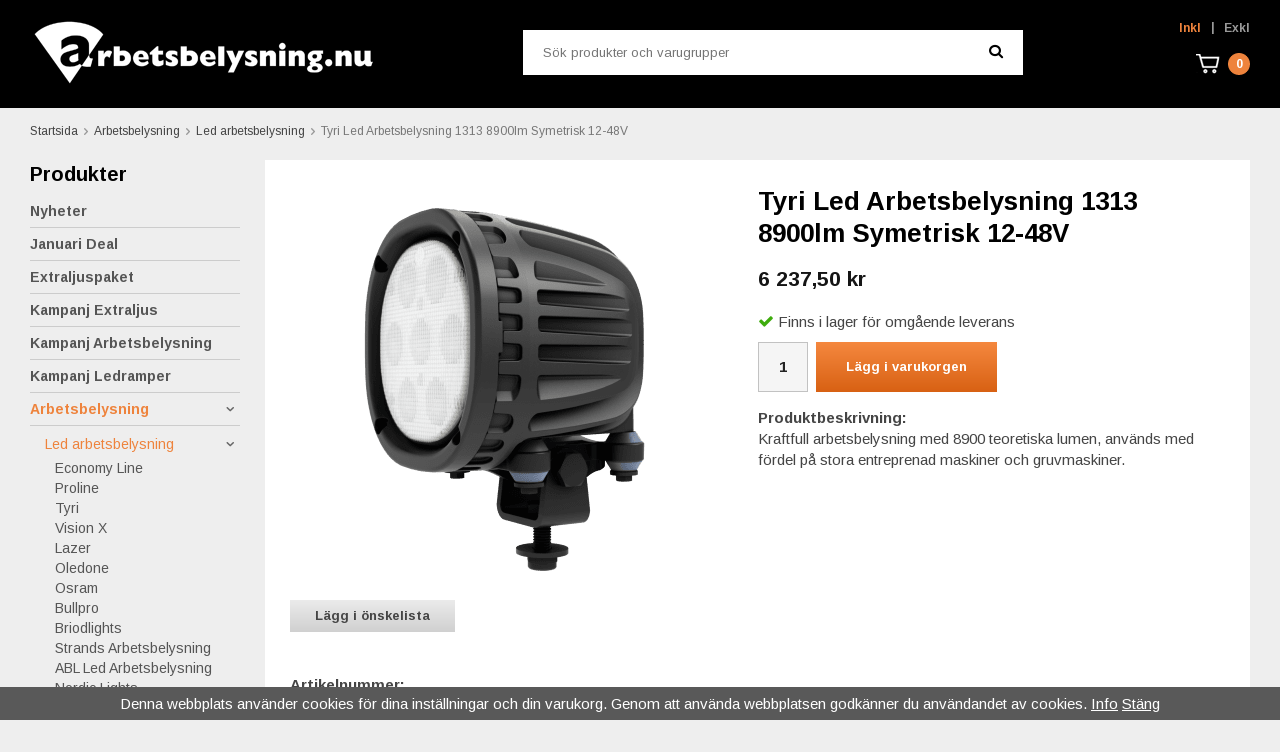

--- FILE ---
content_type: text/html; charset=UTF-8
request_url: https://www.arbetsbelysning.nu/arbetsbelysning/led-arbetsbelysning/tyri-led-arbetsbelysning-1313-8900lm-symetrisk-12-48v/
body_size: 14905
content:
<!doctype html><html lang="sv" class=""><head><meta charset="utf-8"><title>Tyri Led Arbetsbelysning 1313 8900lm Symetrisk 12-48V</title><meta name="description" content="Kraftfull arbetsbelysning med 8900 teoretiska lumen, används med fördel på stora entreprenad maskiner och gruvmaskiner."><meta name="keywords" content=""><meta name="robots" content="index, follow"><meta name="viewport" content="width=device-width, initial-scale=1"><!-- WIKINGGRUPPEN 10.3.1 --><link rel="shortcut icon" href="/favicon.png"><style>body{margin:0}*,*:before,*:after{-moz-box-sizing:border-box;-webkit-box-sizing:border-box;box-sizing:border-box}.wgr-icon{visibility:hidden}html{font-family:sans-serif;font-size:15px;line-height:1.45;color:#454545;-webkit-font-smoothing:antialiased}body{background-color:#eee}h1,h2,h3,h4,h5,h6{margin-top:0;margin-bottom:10px;color:#000;font-weight:700}h3,h4,h5,h6{font-weight:700}h1{font-size:26px;line-height:1.25}h2{font-size:20px}h3{font-size:16px}h4{font-size:16px}h5{font-size:14px}h6{font-size:12px}p{margin:0 0 10px}b,strong,th{font-weight:700}th,td{text-align:left}img{max-width:100%;height:auto;vertical-align:middle}a{color:#ee833c;text-decoration:none}a:hover{color:#b1500f}input,textarea{padding:8px 10px;border:1px solid #c2c2c2;border-radius:2px;color:#222;line-height:1.25;background-clip:padding-box}input:focus,textarea:focus{border-color:#b2b2b2;outline:none}select{padding:2px 3px;font-size:13px}input[type="checkbox"],input[type="radio"]{width:auto;height:auto;margin:0;padding:0;border:none;line-height:normal;cursor:pointer}input[type="radio"],input[type="checkbox"]{display:none;display:inline-block\9}input[type="radio"]+label,input[type="checkbox"]+label{cursor:pointer}input[type="radio"]+label:before,input[type="checkbox"]+label:before{display:inline-block;display:none\9;width:12px;height:12px;margin-right:4px;margin-top:3px;border:1px solid #a9a9a9;border-radius:2px;background:#f9f9f9;background:linear-gradient(#f9f9f9,#e9e9e9);vertical-align:top;content:''}input[type="radio"]+label:before{border-radius:50%}input[type="radio"]:checked+label:before{background:#f9f9f9 url(//wgrremote.se/img/mixed/checkbox-radio-2.png) center no-repeat;background-size:6px}input[type="checkbox"]:checked+label:before{background:#f9f9f9 url(//wgrremote.se/img/mixed/checkbox-box-2.png) center no-repeat;background-size:8px}input[type="radio"]:disabled+label:before,input[type="checkbox"]:disabled+label:before{background:#bbb;cursor:default}hr{display:block;height:1px;margin:15px 0;padding:0;border:0;border-top:1px solid #cfcfcf}.grid{margin-left:-20px}.grid:before,.grid:after{content:"";display:table}.grid:after{clear:both}.grid-item{display:inline-block;padding-left:20px;margin-bottom:20px;vertical-align:top}.grid--middle .grid-item{vertical-align:middle}.grid-item-1-1{width:100%}.grid-item-1-2{width:50%}.grid-item-1-3{width:33.33%}.grid-item-2-3{width:66.66%}.grid-item-1-4{width:25%}.grid-item-1-6{width:16.66%}.l-holder{position:relative;clear:both;max-width:1220px;margin:15px auto}.l-constrained{position:relative;max-width:1220px;margin-left:auto;margin-right:auto}.l-header-holder{position:relative;background:#000}.l-header{position:relative;padding-top:15px;padding-bottom:15px;color:#fff;-moz-transition:all .12s ease-in;-webkit-transition:all .12s ease-in;-o-transition:all .12s ease-in;transition:all .12s ease-in}.l-header a{color:#fff}.l-header__left{float:left}.l-header__right{position:relative;float:right;padding-top:5px;text-align:right}.l-header__middle{overflow:hidden;padding-top:15px;padding-left:10px;padding-right:10px;text-align:center}.l-header__middle__inner{display:inline-block;width:100%;max-width:500px;text-align:left}.l-header__right__top{margin-bottom:15px;font-size:12px;font-weight:700}.l-header__right ul{margin:0;padding:0;list-style:none}.l-header__right li{display:inline-block;margin-left:20px}.is-menubar-sticky{position:fixed;top:0;left:0;right:0;width:100%;z-index:10;margin-left:auto;margin-right:auto}.is-menubar-sticky .l-header{padding-top:2px;padding-bottom:2px}.is-menubar-sticky .l-header__middle{padding-top:12px}.is-menubar-sticky .l-header__right__top{margin-bottom:5px}.is-menubar-sticky .site-search__input,.is-menubar-sticky .site-search__btn{height:35px}.is-menubar-sticky .site-logo img{max-height:60px}.l-main{overflow:hidden;margin-bottom:15px}.l-inner,.l-product{padding:25px;background:#fff}.view-home .l-inner,.view-category .l-inner,.view-search .l-inner,.view-campaigns .l-inner,.view-product .l-inner{padding:0;background:none}.l-sidebar,.l-sidebar-primary{width:210px}.l-sidebar-primary{margin-right:25px;float:left}.l-sidebar{margin-left:25px;float:right}.l-product{overflow:hidden}.l-product-col-1,.l-product-col-3{width:45%;float:left}.l-product-col-2{float:right;width:50%}.l-product-col-3{clear:left}.media{margin-bottom:15px}.media,.media-body{overflow:hidden}.media-img{margin-right:15px;float:left}.media-img img{display:block}.table{width:100%;border-collapse:collapse;border-spacing:0}.table td,.table th{padding:0}.default-table{width:100%}.default-table>thead>tr{border-bottom:1px solid #e2e2e2}.default-table>thead th{padding:8px}.default-table>tbody td{padding:8px}.label-wrapper{padding-left:20px}.label-wrapper>label{position:relative}.label-wrapper>label:before{position:absolute;margin-left:-20px}.nav,.nav-block,.nav-float{margin:0;padding-left:0;list-style-type:none}.nav>li,.nav>li>a{display:inline-block}.nav-float>li{float:left}.nav-block>li>a{display:block}.nav-tick li{margin-right:10px}.nav-tick{margin-bottom:10px}.block-list{margin:0;padding-left:0;list-style-type:none}.list-info dd{margin:0 0 15px}.neutral-btn{padding:0;border-style:none;background-color:transparent;outline:none;-webkit-appearance:none;-moz-appearance:none;appearance:none;-webkit-user-select:none;-moz-user-select:none;-ms-user-select:none;user-select:none}.breadcrumbs{margin-bottom:20px;font-size:12px}.breadcrumbs>li{color:#777}.breadcrumbs a{color:#444}.breadcrumbs .wgr-icon{margin-left:2px;margin-right:2px;color:#999}.sort-section{margin-bottom:15px}.sort-section>li{margin-right:4px}.highlight-bar{margin-top:20px;margin-bottom:15px;padding:7px 10px;background-color:#fff}.startpage-bar{margin-top:20px;margin-bottom:15px;color:#000;font-size:20px;font-weight:700}.input-highlight{margin-top:20px;margin-bottom:15px;background-color:#000;color:#fff}.input-highlight:focus{border-color:#dcdcdc}.site-logo{display:inline-block;max-width:100%}.site-logo img{max-height:80px;-moz-transition:all .12s ease-in;-webkit-transition:all .12s ease-in;-o-transition:all .12s ease-in;transition:all .12s ease-in}.l-header__right .vat-selector{color:#999}.l-header__right .vat-selector span{position:relative;top:-1px;display:inline-block;margin-left:10px;margin-right:5px}.l-header__right .vat-selector input[type="radio"]+label:before{display:none}.l-header__right .vat-selector input[type="radio"]:checked+label{color:#ee833c}.l-header__right .vat-selector label:hover{color:#fff}.l-header__right .vat-selector input[type="radio"]:checked+label:hover{color:#ffad58}.vat-selector label{margin-left:4px}.site-nav{float:left}.site-nav>li>a{display:block;padding:0 16px;box-shadow:1px 0 0 #dcdcdc;border-right:1px solid #fff;color:#ee833c;font-weight:700;line-height:44px;white-space:nowrap}.site-nav>li>a:hover{text-decoration:none;opacity:.8}.site-nav__home .wgr-icon{position:relative;top:-2px;font-size:16px;vertical-align:middle}.lang-changer select{vertical-align:middle}.lang-changer__flag{margin-right:5px}.site-search{margin:0;border-style:none;border-radius:0;overflow:hidden;background:#fff}.site-search>.input-table__item{position:relative}.site-search__input,.site-search__btn{height:45px;padding-left:20px;vertical-align:top}.site-search__btn:focus{opacity:.6}.site-search__input{overflow:hidden;border-style:none;background-color:transparent;font-size:13px;outline:none;text-overflow:ellipsis;white-space:nowrap;-webkit-appearance:none;-moz-appearance:none;appearance:none}.site-search__input::-ms-clear{display:none}.site-search__btn{padding-right:20px;border-top-left-radius:0;border-bottom-left-radius:0;color:#000;font-size:15px}.module{margin-bottom:35px}.module__heading{margin:0;margin-bottom:6px;color:#000;font-size:20px;font-weight:700}.listmenu{margin:0;padding-left:10px;list-style-type:none}.listmenu a{position:relative;display:block;color:#555;font-size:14px}.listmenu a:hover{color:#000}.listmenu .selected,.listmenu .selected:hover{color:#ee833c}.listmenu-0{padding-left:0}.listmenu-0:last-child{margin-bottom:-1px}.listmenu-0>li>a{padding-top:6px;padding-bottom:6px;padding-left:0;padding-right:17px;border-bottom:solid 1px #ccc;font-weight:700}.listmenu-1{padding-top:4px;padding-bottom:4px;padding-left:15px;border-bottom:solid 1px #ccc}.listmenu-1>li>a{padding-top:4px;padding-bottom:4px}li .listmenu{display:none}.is-listmenu-opened>.listmenu{display:block}.menu-node{position:absolute;top:0;right:0;bottom:0;margin:auto;width:16px;height:13px;font-size:13px;color:#666}.btn{position:relative;display:inline-block;padding:8px 25px;border-style:none;border-radius:0;background-color:#dcdcdc;background-image:linear-gradient(to bottom,#ebebeb,#d0d0d0);color:#454545;font-size:13px;font-weight:700;line-height:1.25;cursor:pointer;outline-style:none;-webkit-user-select:none;-moz-user-select:none;-ms-user-select:none;user-select:none;-webkit-tap-highlight-color:rgba(0,0,0,0)}.btn:hover,.btn:focus{text-decoration:none;background:#ccc;color:#222}.btn:active{box-shadow:inset 0 3px 5px rgba(0,0,0,.125)}.btn--large{padding:12px 45px;font-size:18px}.btn--block{display:block;text-align:center}.btn--primary{background-color:#e6762b;background-image:linear-gradient(to bottom,#f5883f,#d86113);color:#fff}.btn--primary:hover,.btn--primary:focus{background:#d86113;color:#fff}.price{font-weight:700;color:#151515}.price-discount{color:#b21f17}.price-original{font-size:13px;text-decoration:line-through}.price-klarna{font-size:13px}.grid-gallery,.list-gallery,.row-gallery{margin:0;padding-left:0;list-style-type:none}.grid-gallery{margin-left:-2%}.grid-gallery>li{display:inline-block;*display:inline;width:31.33%;margin-left:2%;margin-bottom:2%;padding:15px 15px 25px;border:1px solid transparent;background:#fff;text-align:center;vertical-align:top;cursor:pointer;zoom:1}.grid-gallery>li:hover{border-color:#ccc;box-shadow:1px 1px 3px rgba(0,0,0,.2)}.view-checkout .grid-gallery>li{width:18%}.view-search .grid-gallery>li{width:31.33%}.l-autocomplete .grid-gallery>li{width:23%}.grid-gallery--categories.grid-gallery>li{width:23%}.list-gallery>li{margin-bottom:15px}.list-gallery>li:last-child{margin-bottom:0}.row-gallery>li{margin-bottom:15px;border:1px solid #e9e9e9;cursor:pointer}.product-item{position:relative}.product-item__img{position:relative;margin-bottom:7px;padding-bottom:100%;text-align:center}.product-item__img img{position:absolute;top:0;bottom:0;left:0;right:0;margin:auto;max-height:100%}.product-item__heading{height:39px;overflow:hidden;margin-bottom:7px;color:#454545;font-size:15px;font-weight:400;line-height:1.3}.product-item .price{font-size:20px}.product-item__buttons{margin-top:7px}.product-item-row{overflow:hidden;padding:15px}.product-item-row__img{float:left;width:80px;margin-right:15px;text-align:center}.product-item-row__img img{max-height:80px}.product-item-row__footer{float:right;text-align:right;margin-left:15px}.product-item-row__body{overflow:hidden}.product-item-row__price{margin-bottom:10px}.dropdown{display:none}.topcart{position:relative;z-index:2;display:inline-block}.topcart__body{display:inline-block;cursor:pointer}.topcart__link{display:inline-block;margin-left:22px;color:#fff;font-weight:700}.topcart__count{display:inline-block;height:22px;width:22px;border-radius:50%;background:#ee833c;color:#fff;font-size:12px;font-weight:700;text-align:center;line-height:22px}.topcart__subtotal{font-weight:700}.topcart__cart-icon{margin-right:8px}.topcart__alt-cart-icon{display:none}.topcart__arrow{margin-right:4px;margin-left:4px}.topcart__alt-arrow{display:none}.popcart{display:none}.product-title{margin-bottom:15px}.product-carousel{margin-bottom:15px;overflow:hidden;position:relative}.product-carousel,.product-carousel__item{max-height:400px}.product-carousel__item{text-align:center;position:relative}.product-carousel__link{display:block;height:0;width:100%;cursor:pointer;cursor:-webkit-zoom-in;cursor:-moz-zoom-in;cursor:zoom-in}.product-carousel__img{position:absolute;top:0;left:0;right:0;bottom:0;margin:auto;max-height:100%;width:auto;object-fit:contain}.product-thumbs{margin-bottom:15px;font-size:0}.product-thumbs img{max-height:50px;margin-top:5px;margin-right:5px;cursor:pointer}.product-option-spacing{padding-right:10px;padding-bottom:7px}.product-cart-button-wrapper{margin-bottom:15px}.product-cart-button-wrapper .btn--primary{height:50px;padding:0 30px;line-height:50px}.product-cart-button-wrapper .btn--primary:active{box-shadow:inset 0 5px 8px rgba(0,0,0,.125)}.product-quantity{width:50px;height:50px;padding-top:10px;padding-bottom:10px;margin-right:8px;border-radius:0;background:#f5f5f5;font-weight:700;text-align:center}.product-custom-fields{margin-left:5px;margin-top:10px}.product-price-field{margin-bottom:15px}.product-price-field .price{font-size:21px}.product-stock{margin-bottom:10px}.product-stock-item{display:none}.active-product-stock-item{display:block}.product-stock-item__text{vertical-align:middle}.product-stock-item .wgr-icon{vertical-align:middle;font-size:16px}.in-stock .wgr-icon{color:#3eac0d}.on-order .wgr-icon{color:#eba709}.soon-out-of-stock .wgr-icon{color:#114b85}.out-of-stock>.wgr-icon{color:#d4463d}.product-part-payment-klarna,.product-part-payment-hbank{margin-bottom:10px}.rss-logo .wgr-icon{font-size:14px;vertical-align:middle}.rss-logo a{color:#333}.rss-logo a:hover{color:#db6b27;text-decoration:none}.spinner-container{position:relative;z-index:9;color:#222}.spinner-container--small{height:25px}.spinner-container--large{height:100px}.spinner-container--pno{position:absolute;top:50%;right:14px}.spinner-container--kco{height:300px;color:#0070ba}.video-wrapper{position:relative;padding-bottom:56.25%;padding-top:25px;height:0;margin-bottom:20px}.video-wrapper iframe{position:absolute;top:0;left:0;width:100%;height:100%}.input-form input,.input-form textarea{width:100%}.input-form__row{margin-bottom:8px}.input-form label{display:inline-block;margin-bottom:2px}.max-width-form{max-width:300px}.max-width-form-x2{max-width:400px}.input-group{position:relative;overflow:hidden;vertical-align:middle}.input-group .input-group__item{position:relative;float:left;width:50%}.input-group .input-group__item:first-child{width:48%;margin-right:2%}.input-group-1-4 .input-group__item{width:70%}.input-group-1-4>.input-group__item:first-child{width:28%}.input-table{display:table}.input-table__item{display:table-cell;white-space:nowrap}.input-table--middle .input-table__item{vertical-align:middle}.flexslider{height:0;overflow:hidden;margin-bottom:2%}.flex__item{position:relative;display:none;-webkit-backface-visibility:hidden}.flex__item:first-child{display:block}.flexslider .is-flex-lazyload{visibility:hidden}.is-flex-loading .flex-arrow{visibility:hidden}.is-flex-touch .flex-arrows{display:none}.is-flex-loading .flex-nav{visibility:hidden;opacity:0}.flex-nav{margin-top:15px;margin-bottom:10px;opacity:1;visibility:visible}.view-home .flex-nav{position:absolute;bottom:7px;left:10px;right:0;z-index:2;margin:0;text-align:left}.flex-nav--paging{text-align:center}.flex-nav--paging li{display:inline-block;margin:0 4px}.flex-nav--paging a{display:block;width:9px;height:9px;background:#666;background:rgba(0,0,0,.2);border-radius:100%;cursor:pointer;text-indent:-9999px;-webkit-tap-highlight-color:rgba(0,0,0,0)}.flex-nav--paging .flex-active a{background:#000;background:rgba(0,0,0,.5);cursor:default}.view-home .flex-nav--paging a{width:11px;height:11px;border:2px solid #fff}.view-home .flex-nav--paging .flex-active a{background:#fff}.flex-nav--thumbs{overflow:hidden}.flex-nav--thumbs li{width:9%;float:left}.flex-nav--thumbs img{opacity:.7;cursor:pointer}.flex-nav--thumbs img:hover,.flex-nav--thumbs .flex-active img{opacity:1}.flex-nav--thumbs .flex-active{cursor:default}.flex__item{background:#fff}.flex-item__left,.flex-item__right{position:relative;display:inline-block;vertical-align:middle}.flex-item__left{width:60%}.flex-item__right{width:40%;padding:10px 40px}.flex-caption h2{margin-bottom:3px;color:#151515;font-size:30px;font-weight:700;line-height:1.1}.flex-caption p{font-size:15px;color:#454545}.flex-price{color:#b21f17;font-size:50px;font-weight:700}.flex-btn .btn{padding:12px 32px}.flex-caption__bottom__left{float:left;max-width:49%}.flex-caption__bottom__right{float:right;max-width:49%;text-align:right}.startpage-carousel .flex__item .flex-caption img{position:static;width:auto}.is-hidden{display:none!important}.is-lazyload,.is-lazyloading{visibility:hidden;opacity:0}.is-lazyloaded{visibility:visible;opacity:1;transition:opacity .3s}.clearfix:before,.clearfix:after{content:"";display:table}.clearfix:after{clear:both}.clearfix{*zoom:1}.clear{clear:both}.flush{margin:0!important}.wipe{padding:0!important}.right{float:right!important}.left{float:left!important}.float-none{float:none!important}.text-left{text-align:left!important}.text-center{text-align:center!important}.text-right{text-align:right!important}.align-top{vertical-align:top!important}.align-middle{vertical-align:middle!important}.align-bottom{vertical-align:bottom!important}.go:after{content:"\00A0" "\00BB"!important}.stretched{width:100%!important}.center-block{display:block;margin-left:auto;margin-right:auto}.muted{color:#999}.brand{color:#ee833c}.l-mobile-header,.l-mobile-nav,.sort-select,.checkout-cart-row-small,.l-autocomplete-mobile-form,.is-mobile-cart-modal{display:none}.l-menubar{max-width:1120px!important}@media all and (max-width:830px){.grid-item-1-4{width:50%}.grid-item-1-6{width:31.33%}}@media all and (max-width:480px){.grid{margin-left:0}.grid-item{padding-left:0}.grid-item-1-2,.grid-item-1-3,.grid-item-2-3,.grid-item-1-4{width:100%}.grid-item-1-6{width:50%}}@media all and (max-width:1250px){.l-holder,.l-constrained,.l-autocomplete{margin-left:15px;margin-right:15px;width:auto}.l-sidebar,.l-sidebar-primary{width:190px}.l-sidebar{margin-left:15px}.l-sidebar-primary{margin-right:15px}}@media all and (max-width:960px){.l-sidebar{display:none}}@media all and (max-width:830px){.l-inner,.view-home .l-inner,.view-checkout .l-inner{margin-left:0;margin-right:0}.l-menubar-wrapper,.l-menubar{display:none}.l-menubar{margin-left:0;margin-right:0}.l-sidebar-primary{display:none}.l-content,.view-checkout .l-content{margin-top:15px;margin-left:15px;margin-right:15px}.l-inner,.l-product{padding:15px}.l-holder{margin:0;margin-top:65px;box-shadow:none;border-radius:0}.l-mobile-header,.l-autocomplete-mobile-form{height:65px}.l-mobile-header{position:fixed;overflow:hidden;top:0;left:0;z-index:1000;display:block;width:100%;background:#000}.view-checkout .l-mobile-header,.l-mobile-header.zoomed{position:absolute}.l-header,.l-mobile-nav{display:none}}@media screen and (orientation:landscape){.l-mobile-header{position:absolute}}@media all and (max-width:480px){.l-holder{margin-top:50px}.breadcrumbs{margin-bottom:12px}.l-inner,.l-product{padding:10px}.l-mobile-header,.l-autocomplete-mobile-form{height:50px}.l-mobile-nav{top:50px}}@media all and (max-width:600px){.l-product-col-1,.l-product-col-2,.l-product-col-3{width:auto;padding-right:0;float:none}}@media all and (max-width:830px){.btn:hover,.btn:focus{opacity:1}.mini-site-logo,.mini-site-logo img{position:absolute;top:0;bottom:0}.mini-site-logo{left:95px;right:95px;margin:auto}.mini-site-logo a{-webkit-tap-highlight-color:rgba(0,0,0,0)}.mini-site-logo img{left:0;right:0;max-width:155px;max-height:100%;margin:auto;padding-top:5px;padding-bottom:5px}.mini-site-logo img:hover,.mini-site-logo img:active{opacity:.8}.is-mobile-cart-modal{position:fixed;top:auto;bottom:0;left:0;right:0;z-index:100;display:none;padding:20px;background-color:#FFF;box-shadow:0 0 10px rgba(0,0,0,.2);-webkit-transform:translate3d(0,100%,0);transform:translate3d(0,100%,0);transition-property:visibility,-webkit-transform;transition-property:visibility,transform;transition-duration:0.2s;transition-delay:0.1s}.is-mobile-cart-modal.is-active{will-change:transform;display:block}.is-mobile-cart-modal.is-opend{-webkit-transform:translate3d(0,0,0);transform:translate3d(0,0,0)}.is-mobile-cart-modal .btn{display:block;padding:10px;margin-top:10px;margin-bottom:10px;float:left;width:47%;text-align:center}.is-mobile-cart-modal .icon-check{margin-right:4px;width:20px;height:20px;display:inline-block;background:#ee833c;border-radius:50%;line-height:20px;color:#fff;font-size:12px;text-align:center;vertical-align:middle}.is-mobile-cart-modal .btn:last-child{float:right}.product-item,.category-item{-webkit-tap-highlight-color:rgba(0,0,0,0)}.product-item__img img,.category-item__img img{transition:opacity 0.2s}.product-item__img img:hover,.product-item__img img:active,.category-item__img img:hover,.category-item__img img:active{opacity:.8}}@media all and (max-width:480px){.mini-site-logo img{max-width:135px}}@media all and (max-width:960px){.grid-gallery>li{padding:10px 10px 15px}.grid-gallery--categories.grid-gallery>li{width:31.33%}.view-home .category-item__heading{bottom:0;left:15px;right:15px}.view-home .category-item__heading .btn{padding-left:10px;padding-right:10px}}@media all and (max-width:600px){.grid-gallery>li,.view-home .grid-gallery>li,.view-checkout .grid-gallery>li,.view-search .grid-gallery>li,.l-autocomplete .grid-gallery>li,.grid-gallery--categories.grid-gallery>li{width:48%}}@media all and (max-width:480px){.grid-gallery>li{padding:5px 5px 10px}.view-home .category-item__heading{left:10px;right:10px}.product-item__buttons .btn{padding-left:16px;padding-right:16px}}@media all and (max-width:480px){.product-carousel,.product-carousel__item{max-height:250px}.product-cart-button-wrapper .btn--primary{display:block;text-align:center;width:100%}}@media all and (max-width:960px){.hide-for-xlarge{display:none!important}}@media all and (max-width:830px){.hide-for-large{display:none!important}}@media all and (max-width:480px){.hide-for-medium{display:none!important}}@media all and (max-width:320px){.hide-for-small{display:none!important}}@media all and (min-width:769px){.hide-on-desktop{display:none}}@media all and (max-width:830px){.hide-on-touch{display:none}}</style><link rel="preload" href="/frontend/view_desktop/css/compiled/compiled.css?v=1208" as="style" onload="this.rel='stylesheet'"><noscript><link rel="stylesheet" href="/frontend/view_desktop/css/compiled/compiled.css?v=1208"></noscript><script>/*! loadCSS: load a CSS file asynchronously. [c]2016 @scottjehl, Filament Group, Inc. Licensed MIT */
!function(a){"use strict";var b=function(b,c,d){function j(a){return e.body?a():void setTimeout(function(){j(a)})}function l(){f.addEventListener&&f.removeEventListener("load",l),f.media=d||"all"}var g,e=a.document,f=e.createElement("link");if(c)g=c;else{var h=(e.body||e.getElementsByTagName("head")[0]).childNodes;g=h[h.length-1]}var i=e.styleSheets;f.rel="stylesheet",f.href=b,f.media="only x",j(function(){g.parentNode.insertBefore(f,c?g:g.nextSibling)});var k=function(a){for(var b=f.href,c=i.length;c--;)if(i[c].href===b)return a();setTimeout(function(){k(a)})};return f.addEventListener&&f.addEventListener("load",l),f.onloadcssdefined=k,k(l),f};"undefined"!=typeof exports?exports.loadCSS=b:a.loadCSS=b}("undefined"!=typeof global?global:this);
function onloadCSS(a,b){function d(){!c&&b&&(c=!0,b.call(a))}var c;a.addEventListener&&a.addEventListener("load",d),a.attachEvent&&a.attachEvent("onload",d),"isApplicationInstalled"in navigator&&"onloadcssdefined"in a&&a.onloadcssdefined(d)}!function(a){if(a.loadCSS){var b=loadCSS.relpreload={};if(b.support=function(){try{return a.document.createElement("link").relList.supports("preload")}catch(a){return!1}},b.poly=function(){for(var b=a.document.getElementsByTagName("link"),c=0;c<b.length;c++){var d=b[c];"preload"===d.rel&&"style"===d.getAttribute("as")&&(a.loadCSS(d.href,d),d.rel=null)}},!b.support()){b.poly();var c=a.setInterval(b.poly,300);a.addEventListener&&a.addEventListener("load",function(){a.clearInterval(c)}),a.attachEvent&&a.attachEvent("onload",function(){a.clearInterval(c)})}}}(this);</script><link rel="canonical" href="https://www.arbetsbelysning.nu/arbetsbelysning/led-arbetsbelysning/tyri-led-arbetsbelysning-1313-8900lm-symetrisk-12-48v/"><script>if (typeof dataLayer == 'undefined') {var dataLayer = [];} dataLayer.push({"ecommerce":{"currencyCode":"SEK","detail":{"products":[{"name":"Tyri Led Arbetsbelysning 1313 8900lm Symetrisk 12-48V","id":"1313-HLD-153","price":6237.5,"category":"arbetsbelysning\/led-arbetsbelysning"}]}}}); dataLayer.push({"event":"fireRemarketing","remarketing_params":{"ecomm_prodid":"1313-HLD-153","ecomm_category":"arbetsbelysning\/led-arbetsbelysning","ecomm_totalvalue":6237.5,"isSaleItem":false,"ecomm_pagetype":"product"}}); (function(w,d,s,l,i){w[l]=w[l]||[];w[l].push({'gtm.start':
new Date().getTime(),event:'gtm.js'});var f=d.getElementsByTagName(s)[0],
j=d.createElement(s),dl=l!='dataLayer'?'&l='+l:'';j.async=true;j.src=
'//www.googletagmanager.com/gtm.js?id='+i+dl;f.parentNode.insertBefore(j,f);
})(window,document,'script','dataLayer','GTM-WXMQDSJ')</script><script async src="https://www.googletagmanager.com/gtag/js?id=UA-35089772-1"></script><script>window.dataLayer = window.dataLayer || [];
function gtag(){dataLayer.push(arguments);}
gtag("js", new Date());
gtag("config", "UA-35089772-1", {"currency":"SEK","anonymize_ip":true});gtag("event", "view_item", {"items":{"id":"1313-HLD-153","name":"Tyri Led Arbetsbelysning 1313 8900lm Symetrisk 12-48V","brand":"","category":"arbetsbelysning\/led-arbetsbelysning","price":6237.5}}); </script><script src="/js/fbc.js?1208"></script><script>!function(f,b,e,v,n,t,s){if(f.fbq)return;n=f.fbq=function(){n.callMethod?
n.callMethod.apply(n,arguments):n.queue.push(arguments)};if(!f._fbq)f._fbq=n;
n.push=n;n.loaded=!0;n.version='2.0';n.queue=[];t=b.createElement(e);t.async=!0;
t.src=v;s=b.getElementsByTagName(e)[0];s.parentNode.insertBefore(t,s)}(window,
document,'script','//connect.facebook.net/en_US/fbevents.js');
const external_id = WGR.fbc.getExternalID();
fbq('init', '2970383703243651', {external_id});
const pageViewEventID = WGR.fbc.getEventID();
fbq('track', 'PageView', {}, {eventID: pageViewEventID});WGR.fbc.trigger('PageView', {}, pageViewEventID);(function(WGR, undefined) {
WGR.facebookPixel = { feedID : 1 };
}( window.WGR = window.WGR || {} ));
const vcEventID = WGR.fbc.getEventID();
fbq('track', 'ViewContent', {"content_ids":["F1C230"],"content_type":"product","value":6237.5,"currency":"SEK"}, {eventID: vcEventID});
WGR.fbc.trigger('ViewContent', {"content_ids":["F1C230"],"content_type":"product","value":6237.5,"currency":"SEK"}, vcEventID);
</script><meta name="google-site-verification" content="pAb9Bi9mSRvmfpzdsc3qP86LBg9u7EutYD1EfkUOVJI" /><meta name="facebook-domain-verification" content="dhmxs11rqg3h0jwcuxved9ecy2gubp" /><meta property="og:title" content="Tyri Led Arbetsbelysning 1313 8900lm Symetrisk 12-48V"/><meta property="og:description" content="Kraftfull arbetsbelysning med 8900 teoretiska lumen, används med fördel på stora entreprenad maskiner och gruvmaskiner."/><meta property="og:type" content="product"/><meta property="og:url" content="https://www.arbetsbelysning.nu/arbetsbelysning/led-arbetsbelysning/tyri-led-arbetsbelysning-1313-8900lm-symetrisk-12-48v/"/><meta property="og:site_name" content="Arbetsbelysning.nu"/><meta property="product:retailer_item_id" content="1313-HLD-153"/><meta property="product:price:amount" content="6237.5" /><meta property="product:price:currency" content="SEK" /><meta property="product:availability" content="instock" /><meta property="og:image" content="https://www.arbetsbelysning.nu/images/zoom/1313led.png"/></head><body class="view-product" itemscope itemtype="http://schema.org/ItemPage"><div id="fb-root"></div><!-- Google Tag Manager (noscript) --><noscript><iframe src="https://www.googletagmanager.com/ns.html?id=GTM-WXMQDSJ"
height="0" width="0" style="display:none;visibility:hidden"></iframe></noscript><!-- End Google Tag Manager (noscript) --><div class="l-mobile-header"><button class="neutral-btn mini-menu" id="js-mobile-menu"><i class="wgr-icon icon-navicon"></i></button><button class="neutral-btn mini-search js-touch-area" id="js-mobile-search"><i class="wgr-icon icon-search"></i></button><div class="mini-site-logo"><a href="/"><img src="/frontend/view_desktop/design/logos/logo_sv.png?v2" class="mini-site-logo" alt="Arbetsbelysning.nu"></a></div><button class="neutral-btn mini-cart js-touch-area" id="js-mobile-cart" onclick="goToURL('/checkout')"><span class="mini-cart-inner" id="js-mobile-cart-inner"><i class="wgr-icon icon-cart"></i></span></button></div><div class="page"><div class="l-header-holder"><div class="l-header l-constrained clearfix"><div class="l-header__left"><a class="site-logo" href="/"><img src="/frontend/view_desktop/design/logos/logo_sv.png?v2" alt="Arbetsbelysning.nu"></a></div><div class="l-header__right"><div class="l-header__right__top"><ul><li><form class="vat-selector" action="#" method="get" onsubmit="return false"><input type="radio" name="vatsetting" value="inkl" id="vatsetting_inkl"
class="js-set-vatsetting" checked><label for="vatsetting_inkl">Inkl</label><span>|</span><input type="radio" name="vatsetting" value="exkl" id="vatsetting_exkl"
class="js-set-vatsetting" ><label for="vatsetting_exkl">Exkl</label></form></li><!-- End .vat-selector --></ul></div><div class="l-header__right__bottom"><div class="topcart" id="js-topcart"><img src="/frontend/view_desktop/design/topcart_cartsymbol.png?v2" class="topcart__cart-icon" alt="Cart"><span class="topcart__count">0</span><div class="topcart__body" id="js-topcart-body"></div></div><div class="popcart" id="js-popcart"></div></div></div><div class="l-header__middle"><div class="l-header__middle__inner"><!-- Search Box --><form method="get" action="/search/" class="site-search input-highlight input-table input-table--middle" itemprop="potentialAction" itemscope itemtype="http://schema.org/SearchAction"><meta itemprop="target" content="https://www.arbetsbelysning.nu/search/?q={q}"/><input type="hidden" name="lang" value="sv"><div class="input-table__item stretched"><input type="search" autocomplete="off" value="" name="q" class="js-autocomplete-input stretched site-search__input" placeholder="Sök produkter och varugrupper" required itemprop="query-input"><div class="is-autocomplete-preloader preloader preloader--small preloader--middle"><div class="preloader__icn"><div class="preloader__cut"><div class="preloader__donut"></div></div></div></div></div><div class="input-table__item"><button type="submit" class="neutral-btn site-search__btn"><i class="wgr-icon icon-search"></i></button></div></form></div></div></div><!-- End .l-header --></div><div class="l-holder clearfix"><div class="l-content clearfix"><ol class="nav breadcrumbs clearfix" itemprop="breadcrumb" itemscope itemtype="http://schema.org/BreadcrumbList"><li itemprop="itemListElement" itemscope itemtype="http://schema.org/ListItem"><meta itemprop="position" content="1"><a href="/" itemprop="item"><span itemprop="name">Startsida</span></a><i class="wgr-icon icon-arrow-right5" style="vertical-align:middle;"></i></li><li itemprop="itemListElement" itemscope itemtype="http://schema.org/ListItem"><meta itemprop="position" content="2"><a href="/arbetsbelysning/" title="Arbetsbelysning" itemprop="item"><span itemprop="name">Arbetsbelysning</span></a><i class="wgr-icon icon-arrow-right5" style="vertical-align:middle;"></i></li><li itemprop="itemListElement" itemscope itemtype="http://schema.org/ListItem"><meta itemprop="position" content="3"><a href="/arbetsbelysning/led-arbetsbelysning/" title="Led arbetsbelysning" itemprop="item"><span itemprop="name">Led arbetsbelysning</span></a><i class="wgr-icon icon-arrow-right5" style="vertical-align:middle;"></i></li><li>Tyri Led Arbetsbelysning 1313 8900lm Symetrisk 12-48V</li></ol><div class="l-sidebar-primary"><!-- Categories --><div class="module"><h5 class="module__heading">Produkter</h5><div class="module__body wipe"><ul class="listmenu listmenu-0"><li><a href="/nyheter/" title="Nyheter">Nyheter</a></li><li><a href="/januari-deal/" title="Januari Deal">Januari Deal</a></li><li><a href="/extraljuspaket/" title="Extraljuspaket">Extraljuspaket</a></li><li><a href="/kampanj-extraljus/" title="Kampanj Extraljus">Kampanj Extraljus</a></li><li><a href="/kampanj-arbetsbelysning/" title="Kampanj Arbetsbelysning">Kampanj Arbetsbelysning</a></li><li><a href="/kampanj-ledramper/" title="Kampanj Ledramper">Kampanj Ledramper</a></li><li class="is-listmenu-opened"><a class="selected" href="/arbetsbelysning/" title="Arbetsbelysning">Arbetsbelysning<i class="menu-node js-menu-node wgr-icon icon-arrow-down5" data-arrows="icon-arrow-down5 icon-arrow-right5"></i></a><ul class="listmenu listmenu-1"><li class="is-listmenu-opened"><a class="selected" href="/arbetsbelysning/led-arbetsbelysning/" title="Led arbetsbelysning">Led arbetsbelysning<i class="menu-node js-menu-node wgr-icon icon-arrow-down5" data-arrows="icon-arrow-down5 icon-arrow-right5"></i></a><ul class="listmenu listmenu-2"><li><a href="/arbetsbelysning/led-arbetsbelysning/economy-line/" title="Economy Line">Economy Line</a></li><li><a href="/arbetsbelysning/led-arbetsbelysning/proline/" title="Proline">Proline</a></li><li><a href="/arbetsbelysning/led-arbetsbelysning/tyri/" title="Tyri">Tyri</a></li><li><a href="/arbetsbelysning/led-arbetsbelysning/vision-x/" title="Vision X">Vision X</a></li><li><a href="/arbetsbelysning/led-arbetsbelysning/lazer/" title="Lazer">Lazer</a></li><li><a href="/arbetsbelysning/led-arbetsbelysning/oledone/" title="Oledone">Oledone</a></li><li><a href="/arbetsbelysning/led-arbetsbelysning/osram/" title="Osram">Osram</a></li><li><a href="/arbetsbelysning/led-arbetsbelysning/bullpro/" title="Bullpro">Bullpro</a></li><li><a href="/arbetsbelysning/led-arbetsbelysning/briodlights/" title="Briodlights">Briodlights</a></li><li><a href="/arbetsbelysning/led-arbetsbelysning/strands-arbetsbelysning/" title="Strands Arbetsbelysning">Strands Arbetsbelysning</a></li><li><a href="/arbetsbelysning/led-arbetsbelysning/abl-led-arbetsbelysning/" title="ABL Led Arbetsbelysning">ABL Led Arbetsbelysning</a></li><li><a href="/arbetsbelysning/led-arbetsbelysning/nordic-lights/" title="Nordic Lights">Nordic Lights</a></li></ul></li><li><a href="/arbetsbelysning/med-varmelins/" title="Med värmelins">Med värmelins</a></li><li><a href="/arbetsbelysning/led-arbetsramper/" title="Led arbetsramper">Led arbetsramper<i class="menu-node js-menu-node wgr-icon icon-arrow-right5" data-arrows="icon-arrow-down5 icon-arrow-right5"></i></a><ul class="listmenu listmenu-2"><li><a href="/arbetsbelysning/led-arbetsramper/economy-line/" title="Economy Line">Economy Line</a></li><li><a href="/arbetsbelysning/led-arbetsramper/vison-x/" title="Vison X">Vison X</a></li><li><a href="/arbetsbelysning/led-arbetsramper/strands-arbetsramper/" title="Strands Arbetsramper">Strands Arbetsramper</a></li></ul></li><li><a href="/arbetsbelysning/tillbehor-arbetsbelysning/" title="Tillbehör arbetsbelysning">Tillbehör arbetsbelysning<i class="menu-node js-menu-node wgr-icon icon-arrow-right5" data-arrows="icon-arrow-down5 icon-arrow-right5"></i></a><ul class="listmenu listmenu-2"><li><a href="/arbetsbelysning/tillbehor-arbetsbelysning/xbb/" title="XBB">XBB</a></li></ul></li></ul></li><li><a href="/huvudstralkastare-plogljus/" title="Huvudstrålkastare - Plogljus">Huvudstrålkastare - Plogljus</a></li><li><a href="/varningsljus/" title="Varningsljus">Varningsljus<i class="menu-node js-menu-node wgr-icon icon-arrow-right5" data-arrows="icon-arrow-down5 icon-arrow-right5"></i></a><ul class="listmenu listmenu-1"><li><a href="/varningsljus/varningsljusramp/" title="Varningsljusramp">Varningsljusramp<i class="menu-node js-menu-node wgr-icon icon-arrow-right5" data-arrows="icon-arrow-down5 icon-arrow-right5"></i></a><ul class="listmenu listmenu-2"><li><a href="/varningsljus/varningsljusramp/varningsljusramp-led/" title="Varningsljusramp Led">Varningsljusramp Led</a></li><li><a href="/varningsljus/varningsljusramp/varningsljusramp-halogen/" title="Varningsljusramp Halogen">Varningsljusramp Halogen<i class="menu-node js-menu-node wgr-icon icon-arrow-right5" data-arrows="icon-arrow-down5 icon-arrow-right5"></i></a><ul class="listmenu listmenu-3"><li><a href="/varningsljus/varningsljusramp/varningsljusramp-halogen/12-volt/" title="12 Volt">12 Volt</a></li><li><a href="/varningsljus/varningsljusramp/varningsljusramp-halogen/24-volt/" title="24 Volt">24 Volt</a></li></ul></li></ul></li><li><a href="/varningsljus/varningsljus/" title="Varningsljus">Varningsljus</a></li></ul></li><li><a href="/extraljus/" title="Extraljus">Extraljus<i class="menu-node js-menu-node wgr-icon icon-arrow-right5" data-arrows="icon-arrow-down5 icon-arrow-right5"></i></a><ul class="listmenu listmenu-1"><li><a href="/extraljus/led-extraljus/" title="Led extraljus">Led extraljus<i class="menu-node js-menu-node wgr-icon icon-arrow-right5" data-arrows="icon-arrow-down5 icon-arrow-right5"></i></a><ul class="listmenu listmenu-2"><li><a href="/extraljus/led-extraljus/briod-lights/" title="Briod Lights">Briod Lights</a></li></ul></li><li><a href="/extraljus/xenon-extraljus/" title="Xenon Extraljus">Xenon Extraljus</a></li><li><a href="/extraljus/led-extraljus-ramp/" title="Led extraljus ramp">Led extraljus ramp<i class="menu-node js-menu-node wgr-icon icon-arrow-right5" data-arrows="icon-arrow-down5 icon-arrow-right5"></i></a><ul class="listmenu listmenu-2"><li><a href="/extraljus/led-extraljus-ramp/lazer/" title="Lazer">Lazer</a></li><li><a href="/extraljus/led-extraljus-ramp/vision-x/" title="Vision X">Vision X</a></li><li><a href="/extraljus/led-extraljus-ramp/osram/" title="Osram">Osram</a></li><li><a href="/extraljus/led-extraljus-ramp/oledone/" title="Oledone">Oledone</a></li><li><a href="/extraljus/led-extraljus-ramp/w-light/" title="W-Light">W-Light</a></li><li><a href="/extraljus/led-extraljus-ramp/x-vision/" title="X-Vision">X-Vision</a></li><li><a href="/extraljus/led-extraljus-ramp/strands/" title="Strands">Strands</a></li></ul></li><li><a href="/extraljus/tillbehor/" title="Tillbehör">Tillbehör<i class="menu-node js-menu-node wgr-icon icon-arrow-right5" data-arrows="icon-arrow-down5 icon-arrow-right5"></i></a><ul class="listmenu listmenu-2"><li><a href="/extraljus/tillbehor/quicklight/" title="Quicklight">Quicklight</a></li></ul></li><li><a href="/extraljus/halogen-extraljus/" title="Halogen extraljus">Halogen extraljus</a></li></ul></li><li><a href="/fordonsanpassade-ledramp-paket/" title="Fordonsanpassade ledramp paket">Fordonsanpassade ledramp paket<i class="menu-node js-menu-node wgr-icon icon-arrow-right5" data-arrows="icon-arrow-down5 icon-arrow-right5"></i></a><ul class="listmenu listmenu-1"><li><a href="/fordonsanpassade-ledramp-paket/scania/" title="Scania">Scania</a></li><li><a href="/fordonsanpassade-ledramp-paket/volvo/" title="Volvo">Volvo</a></li></ul></li><li><a href="/pannlampor/" title="Pannlampor">Pannlampor<i class="menu-node js-menu-node wgr-icon icon-arrow-right5" data-arrows="icon-arrow-down5 icon-arrow-right5"></i></a><ul class="listmenu listmenu-1"><li><a href="/pannlampor/pannlampor-cykellampor/" title="Pannlampor Cykellampor">Pannlampor Cykellampor</a></li><li><a href="/pannlampor/fenix-pannlampor/" title="Fenix pannlampor">Fenix pannlampor</a></li></ul></li><li><a href="/ficklampor/" title="Ficklampor">Ficklampor<i class="menu-node js-menu-node wgr-icon icon-arrow-right5" data-arrows="icon-arrow-down5 icon-arrow-right5"></i></a><ul class="listmenu listmenu-1"><li><a href="/ficklampor/fenix-ficklampor/" title="Fenix ficklampor">Fenix ficklampor</a></li></ul></li><li><a href="/positionsljus/" title="Positionsljus">Positionsljus</a></li><li><a href="/bakljus/" title="Bakljus">Bakljus</a></li><li><a href="/reflexer/" title="Reflexer">Reflexer</a></li><li><a href="/ovrigt/" title="Övrigt">Övrigt<i class="menu-node js-menu-node wgr-icon icon-arrow-right5" data-arrows="icon-arrow-down5 icon-arrow-right5"></i></a><ul class="listmenu listmenu-1"><li><a href="/ovrigt/spannband/" title="Spännband">Spännband</a></li><li><a href="/ovrigt/blixtramper-halogen-tillbehor/" title="Blixtramper halogen tillbehör">Blixtramper halogen tillbehör</a></li><li><a href="/ovrigt/starthjalp/" title="Starthjälp">Starthjälp</a></li><li><a href="/ovrigt/tillbehor-volvo-entreprenadmaskiner/" title="Tillbehör Volvo entreprenadmaskiner">Tillbehör Volvo entreprenadmaskiner</a></li></ul></li><li><a href="/halogen-led-xenonlampor/" title="Halogen, Led &amp; Xenonlampor">Halogen, Led & Xenonlampor<i class="menu-node js-menu-node wgr-icon icon-arrow-right5" data-arrows="icon-arrow-down5 icon-arrow-right5"></i></a><ul class="listmenu listmenu-1"><li><a href="/halogen-led-xenonlampor/xenonlampor/" title="Xenonlampor">Xenonlampor<i class="menu-node js-menu-node wgr-icon icon-arrow-right5" data-arrows="icon-arrow-down5 icon-arrow-right5"></i></a><ul class="listmenu listmenu-2"><li><a href="/halogen-led-xenonlampor/xenonlampor/d1s/" title="D1S">D1S</a></li><li><a href="/halogen-led-xenonlampor/xenonlampor/d2s/" title="D2S">D2S</a></li><li><a href="/halogen-led-xenonlampor/xenonlampor/d3s/" title="D3S">D3S</a></li><li><a href="/halogen-led-xenonlampor/xenonlampor/d2r/" title="D2R">D2R</a></li><li><a href="/halogen-led-xenonlampor/xenonlampor/d1r/" title="D1R">D1R</a></li><li><a href="/halogen-led-xenonlampor/xenonlampor/d4s/" title="D4S">D4S</a></li></ul></li><li><a href="/halogen-led-xenonlampor/halogenlampor/" title="Halogenlampor">Halogenlampor<i class="menu-node js-menu-node wgr-icon icon-arrow-right5" data-arrows="icon-arrow-down5 icon-arrow-right5"></i></a><ul class="listmenu listmenu-2"><li><a href="/halogen-led-xenonlampor/halogenlampor/p21/" title="P21">P21</a></li><li><a href="/halogen-led-xenonlampor/halogenlampor/h1/" title="H1">H1</a></li><li><a href="/halogen-led-xenonlampor/halogenlampor/py21/" title="PY21">PY21</a></li><li><a href="/halogen-led-xenonlampor/halogenlampor/h3/" title="H3">H3</a></li><li><a href="/halogen-led-xenonlampor/halogenlampor/r5/" title="R5">R5</a></li><li><a href="/halogen-led-xenonlampor/halogenlampor/h4/" title="H4">H4</a></li><li><a href="/halogen-led-xenonlampor/halogenlampor/h7/" title="H7">H7</a></li><li><a href="/halogen-led-xenonlampor/halogenlampor/hb3/" title="HB3">HB3</a></li><li><a href="/halogen-led-xenonlampor/halogenlampor/h8/" title="H8">H8</a></li><li><a href="/halogen-led-xenonlampor/halogenlampor/h11/" title="H11">H11</a></li><li><a href="/halogen-led-xenonlampor/halogenlampor/hb4/" title="HB4">HB4</a></li><li><a href="/halogen-led-xenonlampor/halogenlampor/r10/" title="R10">R10</a></li><li><a href="/halogen-led-xenonlampor/halogenlampor/w5/" title="W5">W5</a></li><li><a href="/halogen-led-xenonlampor/halogenlampor/wy5/" title="WY5">WY5</a></li><li><a href="/halogen-led-xenonlampor/halogenlampor/w16/" title="W16">W16</a></li><li><a href="/halogen-led-xenonlampor/halogenlampor/t4/" title="T4">T4</a></li></ul></li><li><a href="/halogen-led-xenonlampor/ledlampor/" title="Ledlampor">Ledlampor<i class="menu-node js-menu-node wgr-icon icon-arrow-right5" data-arrows="icon-arrow-down5 icon-arrow-right5"></i></a><ul class="listmenu listmenu-2"><li><a href="/halogen-led-xenonlampor/ledlampor/c5/" title="C5">C5</a></li><li><a href="/halogen-led-xenonlampor/ledlampor/c10/" title="C10">C10</a></li></ul></li></ul></li><li><a href="/slaptillbehor/" title="Släptillbehör">Släptillbehör</a></li><li><a href="/slyrojare/" title="Slyröjare">Slyröjare<i class="menu-node js-menu-node wgr-icon icon-arrow-right5" data-arrows="icon-arrow-down5 icon-arrow-right5"></i></a><ul class="listmenu listmenu-1"><li><a href="/slyrojare/fasten-slyrojare/" title="Fästen Slyröjare">Fästen Slyröjare</a></li></ul></li></ul><ul class="listmenu listmenu-0"><li><a class="" href="/campaigns/">Kampanjer</a></li></ul></div></div> <!-- End .module --><!-- Other Stuff --><div class="module"><h5 class="module__heading">Övrigt</h5><div class="module__body wipe"><ul class="listmenu listmenu-0"><li><a class="" href="/info/om-oss/">Om oss</a></li><li><a class="" href="/info/villkor/">Villkor</a></li><li><a class="" href="/news/">Nyheter</a></li><li><a class="" href="/newsletter/">Nyhetsbrev</a></li><li><a class="" href="/contact/">Kontakt</a></li><li><a class="" href="/about-cookies/">Om cookies</a></li></ul></div></div> <!-- End .module --><div class="module"><h5 class="module__heading">Betalsätt</h5><div class="module__body"><img class="payment-logo payment-logo--list" alt="Klarna" src="//wgrremote.se/img/logos/klarna/klarna.svg"><img class="payment-logo payment-logo--list" alt="Faktura" src="//wgrremote.se/img/logos/egenfaktura_v2.png" srcset="//wgrremote.se/img/logos/egenfaktura_v2_2x.png 2x"></div></div><!-- End .module --></div><!-- End of .l-sidebar-primary --><div class="l-main"><div class="l-inner"><div itemprop="mainEntity" itemscope itemtype="http://schema.org/Product"><div class="l-product"><div class="l-product-col-1"><div class="product-carousel"><div class="product-carousel__item js-photoswipe-item" data-index="0"><a class="product-carousel__link" data-size="1200x1200" rel="produktbilder" href="/images/zoom/1313led.png" style="padding-bottom: 100%;"><img class="product-carousel__img js-animate-image" src="/images/normal/1313led.png"
srcset="/images/2x/normal/1313led.png 2x"
alt="Tyri Led Arbetsbelysning 1313 svart" itemprop="image"></a></div></div></div> <!-- end of l-product-col-1 --><div class="l-product-col-2"><h1 class="product-title" itemprop="name">Tyri Led Arbetsbelysning 1313 8900lm Symetrisk 12-48V</h1><form id="js-addtocart-form" action="/checkout/?action=additem" method="post"><input type="hidden" name="id" value="114"><input type="hidden" name="combinationID" value="230"><div class="product-price-field" itemprop="offers" itemscope itemtype="http://schema.org/Offer"><meta itemprop="price" content="6237.5"><span id="js-current-price" class="price">6 237,50 kr</span><div id="js-campaign-info" class="muted is-hidden">Ord. <span id="js-campaign-info__price"></span>.
Du sparar <span id="js-campaign-info__savings-amount"></span> (<span id="js-campaign-info__savings-percent"></span>%)</div><link itemprop="availability" href="http://schema.org/InStock"><meta itemprop="itemCondition" itemtype="http://schema.org/OfferItemCondition" content="http://schema.org/NewCondition"><meta itemprop="priceCurrency" content="SEK"></div><div id="js-add-to-cart-area" class=""><div class="product-stock"><div id="js-stockstatus-instock" class="product-stock-item active-product-stock-item in-stock"><i class="wgr-icon icon-check"></i> <span class="product-stock-item__text">Finns i lager för omgående leverans</span></div><div id="js-stockstatus-backorder" class="product-stock-item on-order"><span class="product-stock-item__text"><i class="wgr-icon icon-info2"></i> Finns ej i lagret</span></div><div id="js-stockstatus-few" class="product-stock-item soon-out-of-stock"><i class="wgr-icon icon-info2"></i> <span class="product-stock-item__text">Endast få kvar i lagret (0 st)</span></div></div><div class="product-cart-button-wrapper input-table input-table--middle"><div class="input-table__item"><input type="tel" name="quantity" title="Antal" class="product-quantity" maxlength="3" value="1"></div><div class="input-table__item stretched"><button class="btn btn--primary js-product-page-add"><span class="is-add-to-cart-body">Lägg i varukorgen</span><div class="is-add-to-cart-preloader preloader preloader--light preloader--small preloader--middle"><div class="preloader__icn"><div class="preloader__cut"><div class="preloader__donut"></div></div></div></div></button></div></div></div><div id="js-stockstatus-outofstock" class="product-stock product-stock-item out-of-stock"><i class="wgr-icon icon-times"></i> <span class="product-stock-item__text">Finns ej i lagret</span><div class="product-reminder"><strong class="product-reminder__heading">Bevaka produkt</strong><p class="product-reminder__text">Ange din e-postadress nedan så meddelar vi dig när produkten finns i lager! Din e-postadress sparas i upp till 180 dagar.</p><div class="product-reminder__form"><input placeholder="E-postadress" class="product-reminder__input is-product-reminder__email" type="email" size="25"><button class="product-reminder__btn is-product-reminder__submit btn">Bevaka</button><span class="is-product-reminder__spinner"></span></div><div class="is-product-reminder__status"></div></div></div><!-- Product description --><div class="product-description"><b>Produktbeskrivning:</b><div itemprop="description">Kraftfull arbetsbelysning med 8900 teoretiska lumen, används med fördel på stora entreprenad maskiner och gruvmaskiner.</div><br><br><div style="width:210px; height:80px"
class="klarna-widget klarna-part-payment"
data-layout="pale-v2"
data-eid="K784503_101fbad48e9e"
data-locale="sv_se"
data-price="6237.5"
data-invoice-fee="0"></div></div></form></div><div class="l-product-col-3"><div class="hidden-print"><a class="btn js-wishlist-add" rel="nofollow" href="/wishlist/?action=add&id=114">Lägg i önskelista</a><br><br><div class="addthis_toolbox addthis_default_style addthis_20x20_style" addthis:title="Tyri Led Arbetsbelysning 1313 8900lm Symetrisk 12-48V"><a class="addthis_button_facebook"></a><a class="addthis_button_twitter"></a><a class="addthis_button_email"></a><a class="addthis_button_pinterest_share"></a><a class="addthis_button_google_plusone_share"></a></div></div><div id="produktdata"><br><b>Artikelnummer:</b><br><span id="js-articlenumber">1313-HLD-153</span><br><br></div></div></div><div class="reviews"><h5 class="highlight-bar"><span itemprop="aggregateRating" itemscope itemtype="http://schema.org/AggregateRating">Medelbetyg <span itemprop="ratingValue">5</span>/5 baserat på <span itemprop="reviewCount">2</span> st röster. </span></h5><div class="review-body" itemprop="review" itemscope itemtype="http://schema.org/Review"><div class="review-col-1"><div itemprop="reviewRating" itemscope itemtype="http://schema.org/Rating"><meta itemprop="ratingValue" content="5"><i class="wgr-icon icon-star review-stars review-stars-on"></i><i class="wgr-icon icon-star review-stars review-stars-on"></i><i class="wgr-icon icon-star review-stars review-stars-on"></i><i class="wgr-icon icon-star review-stars review-stars-on"></i><i class="wgr-icon icon-star review-stars review-stars-on"></i></div><span class="review-date"><span itemprop="datePublished">2020-01-11</span><span itemprop="author" itemtype="https://schema.org/Person" itemscope><br><span itemprop="name">Anders</span></span></span></div><div class="review-col-2"><div itemprop="reviewBody">Bästa lampan som finns. Därför priset på denna lampa. Har köpt sex st sådan. O är super nöjd 😊 </div></div></div><div class="review-body" itemprop="review" itemscope itemtype="http://schema.org/Review"><div class="review-col-1"><div itemprop="reviewRating" itemscope itemtype="http://schema.org/Rating"><meta itemprop="ratingValue" content="5"><i class="wgr-icon icon-star review-stars review-stars-on"></i><i class="wgr-icon icon-star review-stars review-stars-on"></i><i class="wgr-icon icon-star review-stars review-stars-on"></i><i class="wgr-icon icon-star review-stars review-stars-on"></i><i class="wgr-icon icon-star review-stars review-stars-on"></i></div><span class="review-date"><span itemprop="datePublished">2019-08-19</span><span itemprop="author" itemtype="https://schema.org/Person" itemscope><meta itemprop="name" content="Anonymous"></span></span></div></div></div></div></div> <!-- End .l-inner --></div> <!-- End .l-main --></div> <!-- End .l-content --></div> <!-- end .l-holder --><div class="l-footer-top-holder"><div class="l-footer-top l-constrained clearfix"><div class="grid grid-3"><div class="grid-item grid-item-1-3"><div class="grid-content grid-content-1"><div class="grid grid-1-2"><div class="grid-item grid-item-1-3"><div class="grid-content grid-content-1"><p><img alt="" height="81" src="/userfiles/image/arbetsbelysning2.png" width="81"></p></div></div><div class="grid-item grid-item-2-3"><div class="grid-content grid-content-2"><h2>Arbetsbelysning i fokus</h2><p>Vi har det mesta inom arbetsbelysning och ljus. Saknar du n&aring;got? Tveka inte att kolla med oss, vi kanske har det ocks&aring;!</p></div></div></div></div></div><div class="grid-item grid-item-1-3"><div class="grid-content grid-content-2"><div class="grid grid-1-2"><div class="grid-item grid-item-1-3"><div class="grid-content grid-content-1"><p><img alt="" height="81" src="/userfiles/image/proffsig-radgivning2.png" width="81"></p></div></div><div class="grid-item grid-item-2-3"><div class="grid-content grid-content-2"><h2>Proffsig r&aring;dgivning</h2><p>Kontakta oss g&auml;rna vid fr&aring;gor om arbetsbelysning! Tel 0702561246 eller <a href="mailto:kundtjanst@arbetsbelysning.nu">kundtjanst@arbetsbelysning.nu</a></p></div></div></div></div></div><div class="grid-item grid-item-1-3"><div class="grid-content grid-content-3"><div class="grid grid-1-2"><div class="grid-item grid-item-1-3"><div class="grid-content grid-content-1"><p><img alt="" height="81" src="/userfiles/image/hog-kvalitet-ratt-pris2.png" width="81"></p></div></div><div class="grid-item grid-item-2-3"><div class="grid-content grid-content-2"><h2>H&ouml;g kvalitet till bra pris</h2><p>V&auml;l utprovade armaturer fr&aring;n k&auml;nda fabrikat s&aring;som Tyri, Vision X, IPF, Strands mfl. Sj&auml;lvklart till bra priser!</p></div></div></div></div></div></div></div></div><div class="l-footer-holder"><div class="l-footer l-constrained clearfix"><div class="l-footer-col-1"><h4>F&ouml;lj oss i v&aring;ra sociala kanaler</h4><p><p><a href="https://www.instagram.com/arbetsbelysning.nu/" target="_blank"><img alt="" height="25" src="/userfiles/image/Instagram_Glyph_Gradient_RGB.png" style="float:left" width="25"></a>&nbsp;&nbsp;<a href="https://www.instagram.com/arbetsbelysning.nu/">instagram.com/arbetsbelysning.nu/</a></p><p><a href="https://www.facebook.com/arbetsbelysning.nu/" target="_blank"><img alt="" height="25" src="/userfiles/image/f_logo_RGB-Blue_58.png" style="float:left" width="25"></a><a href="https://www.facebook.com/arbetsbelysning.nu/">&nbsp; facebook.com/arbetsbelysning.nu/</a></p></div><div class="l-footer-col-2"><h4>Handla</h4><ul><li><a href="/contact/">Kundtj&auml;nst</a></li><li><a href="/info/villkor/">K&ouml;pvillkor</a></li></ul><ul></ul></div><div class="l-footer-col-3"><h4>Information</h4><ul><li><a href="/info/om-oss/">Om oss</a></li><li><a href="/newsletter/">Nyhetsbrev</a></li><li><a href="/about-cookies/">Om cookies</a></li></ul></div><div class="l-footer-col-4"><h4>Kontakta oss</h4><p><strong><a href="mailto:kundtjanst@arbetsbelysning.nu">kundtjanst@arbetsbelysning.nu</a></strong></p><p style="margin: 0cm 0cm 8pt;">Tel 070-256 12 46. Anv&auml;nd dock alltid v&aring;r mail eller v&aring;rt kontaktformul&auml;r f&ouml;r fr&aring;gor om p&aring;g&aring;ende order, levererad order, teknisk support osv.&nbsp;</p></div><!-- WGR Credits --><div class="wgr-production">Drift & produktion:&nbsp;<a href="https://wikinggruppen.se/e-handel/" rel="nofollow" target="_blank">Wikinggruppen</a></div></div></div></div> <!-- .page --><div class="is-mobile-cart-modal"><p><i class="wgr-icon icon-check"></i> <span class="align-middle is-mobile-cart-modal__heading">Produkten har blivit tillagd i varukorgen</span></p><a class="btn btn--primary" href="/checkout" rel="nofollow">Gå till kassan</a><a class="btn" id="js-close-mobile-cart-modal" href="#">Fortsätt handla</a></div><div class="l-mobile-nav"><div class="mobile-module"><h5 class="mobile-module__heading">Produkter</h5><ul class="mobile-listmenu mobile-listmenu-0"><li><a href="/nyheter/" title="Nyheter">Nyheter</a></li><li><a href="/januari-deal/" title="Januari Deal">Januari Deal</a></li><li><a href="/extraljuspaket/" title="Extraljuspaket">Extraljuspaket</a></li><li><a href="/kampanj-extraljus/" title="Kampanj Extraljus">Kampanj Extraljus</a></li><li><a href="/kampanj-arbetsbelysning/" title="Kampanj Arbetsbelysning">Kampanj Arbetsbelysning</a></li><li><a href="/kampanj-ledramper/" title="Kampanj Ledramper">Kampanj Ledramper</a></li><li class="is-listmenu-opened"><a class="selected" href="/arbetsbelysning/" title="Arbetsbelysning">Arbetsbelysning<i class="menu-node js-menu-node wgr-icon icon-arrow-down5" data-arrows="icon-arrow-down5 icon-arrow-right5"></i></a><ul class="mobile-listmenu mobile-listmenu-1"><li class="is-listmenu-opened"><a class="selected" href="/arbetsbelysning/led-arbetsbelysning/" title="Led arbetsbelysning">Led arbetsbelysning<i class="menu-node js-menu-node wgr-icon icon-arrow-down5" data-arrows="icon-arrow-down5 icon-arrow-right5"></i></a><ul class="mobile-listmenu mobile-listmenu-2"><li><a href="/arbetsbelysning/led-arbetsbelysning/economy-line/" title="Economy Line">Economy Line</a></li><li><a href="/arbetsbelysning/led-arbetsbelysning/proline/" title="Proline">Proline</a></li><li><a href="/arbetsbelysning/led-arbetsbelysning/tyri/" title="Tyri">Tyri</a></li><li><a href="/arbetsbelysning/led-arbetsbelysning/vision-x/" title="Vision X">Vision X</a></li><li><a href="/arbetsbelysning/led-arbetsbelysning/lazer/" title="Lazer">Lazer</a></li><li><a href="/arbetsbelysning/led-arbetsbelysning/oledone/" title="Oledone">Oledone</a></li><li><a href="/arbetsbelysning/led-arbetsbelysning/osram/" title="Osram">Osram</a></li><li><a href="/arbetsbelysning/led-arbetsbelysning/bullpro/" title="Bullpro">Bullpro</a></li><li><a href="/arbetsbelysning/led-arbetsbelysning/briodlights/" title="Briodlights">Briodlights</a></li><li><a href="/arbetsbelysning/led-arbetsbelysning/strands-arbetsbelysning/" title="Strands Arbetsbelysning">Strands Arbetsbelysning</a></li><li><a href="/arbetsbelysning/led-arbetsbelysning/abl-led-arbetsbelysning/" title="ABL Led Arbetsbelysning">ABL Led Arbetsbelysning</a></li><li><a href="/arbetsbelysning/led-arbetsbelysning/nordic-lights/" title="Nordic Lights">Nordic Lights</a></li></ul></li><li><a href="/arbetsbelysning/med-varmelins/" title="Med värmelins">Med värmelins</a></li><li><a href="/arbetsbelysning/led-arbetsramper/" title="Led arbetsramper">Led arbetsramper<i class="menu-node js-menu-node wgr-icon icon-arrow-right5" data-arrows="icon-arrow-down5 icon-arrow-right5"></i></a><ul class="mobile-listmenu mobile-listmenu-2"><li><a href="/arbetsbelysning/led-arbetsramper/economy-line/" title="Economy Line">Economy Line</a></li><li><a href="/arbetsbelysning/led-arbetsramper/vison-x/" title="Vison X">Vison X</a></li><li><a href="/arbetsbelysning/led-arbetsramper/strands-arbetsramper/" title="Strands Arbetsramper">Strands Arbetsramper</a></li></ul></li><li><a href="/arbetsbelysning/tillbehor-arbetsbelysning/" title="Tillbehör arbetsbelysning">Tillbehör arbetsbelysning<i class="menu-node js-menu-node wgr-icon icon-arrow-right5" data-arrows="icon-arrow-down5 icon-arrow-right5"></i></a><ul class="mobile-listmenu mobile-listmenu-2"><li><a href="/arbetsbelysning/tillbehor-arbetsbelysning/xbb/" title="XBB">XBB</a></li></ul></li></ul></li><li><a href="/huvudstralkastare-plogljus/" title="Huvudstrålkastare - Plogljus">Huvudstrålkastare - Plogljus</a></li><li><a href="/varningsljus/" title="Varningsljus">Varningsljus<i class="menu-node js-menu-node wgr-icon icon-arrow-right5" data-arrows="icon-arrow-down5 icon-arrow-right5"></i></a><ul class="mobile-listmenu mobile-listmenu-1"><li><a href="/varningsljus/varningsljusramp/" title="Varningsljusramp">Varningsljusramp<i class="menu-node js-menu-node wgr-icon icon-arrow-right5" data-arrows="icon-arrow-down5 icon-arrow-right5"></i></a><ul class="mobile-listmenu mobile-listmenu-2"><li><a href="/varningsljus/varningsljusramp/varningsljusramp-led/" title="Varningsljusramp Led">Varningsljusramp Led</a></li><li><a href="/varningsljus/varningsljusramp/varningsljusramp-halogen/" title="Varningsljusramp Halogen">Varningsljusramp Halogen<i class="menu-node js-menu-node wgr-icon icon-arrow-right5" data-arrows="icon-arrow-down5 icon-arrow-right5"></i></a><ul class="mobile-listmenu mobile-listmenu-3"><li><a href="/varningsljus/varningsljusramp/varningsljusramp-halogen/12-volt/" title="12 Volt">12 Volt</a></li><li><a href="/varningsljus/varningsljusramp/varningsljusramp-halogen/24-volt/" title="24 Volt">24 Volt</a></li></ul></li></ul></li><li><a href="/varningsljus/varningsljus/" title="Varningsljus">Varningsljus</a></li></ul></li><li><a href="/extraljus/" title="Extraljus">Extraljus<i class="menu-node js-menu-node wgr-icon icon-arrow-right5" data-arrows="icon-arrow-down5 icon-arrow-right5"></i></a><ul class="mobile-listmenu mobile-listmenu-1"><li><a href="/extraljus/led-extraljus/" title="Led extraljus">Led extraljus<i class="menu-node js-menu-node wgr-icon icon-arrow-right5" data-arrows="icon-arrow-down5 icon-arrow-right5"></i></a><ul class="mobile-listmenu mobile-listmenu-2"><li><a href="/extraljus/led-extraljus/briod-lights/" title="Briod Lights">Briod Lights</a></li></ul></li><li><a href="/extraljus/xenon-extraljus/" title="Xenon Extraljus">Xenon Extraljus</a></li><li><a href="/extraljus/led-extraljus-ramp/" title="Led extraljus ramp">Led extraljus ramp<i class="menu-node js-menu-node wgr-icon icon-arrow-right5" data-arrows="icon-arrow-down5 icon-arrow-right5"></i></a><ul class="mobile-listmenu mobile-listmenu-2"><li><a href="/extraljus/led-extraljus-ramp/lazer/" title="Lazer">Lazer</a></li><li><a href="/extraljus/led-extraljus-ramp/vision-x/" title="Vision X">Vision X</a></li><li><a href="/extraljus/led-extraljus-ramp/osram/" title="Osram">Osram</a></li><li><a href="/extraljus/led-extraljus-ramp/oledone/" title="Oledone">Oledone</a></li><li><a href="/extraljus/led-extraljus-ramp/w-light/" title="W-Light">W-Light</a></li><li><a href="/extraljus/led-extraljus-ramp/x-vision/" title="X-Vision">X-Vision</a></li><li><a href="/extraljus/led-extraljus-ramp/strands/" title="Strands">Strands</a></li></ul></li><li><a href="/extraljus/tillbehor/" title="Tillbehör">Tillbehör<i class="menu-node js-menu-node wgr-icon icon-arrow-right5" data-arrows="icon-arrow-down5 icon-arrow-right5"></i></a><ul class="mobile-listmenu mobile-listmenu-2"><li><a href="/extraljus/tillbehor/quicklight/" title="Quicklight">Quicklight</a></li></ul></li><li><a href="/extraljus/halogen-extraljus/" title="Halogen extraljus">Halogen extraljus</a></li></ul></li><li><a href="/fordonsanpassade-ledramp-paket/" title="Fordonsanpassade ledramp paket">Fordonsanpassade ledramp paket<i class="menu-node js-menu-node wgr-icon icon-arrow-right5" data-arrows="icon-arrow-down5 icon-arrow-right5"></i></a><ul class="mobile-listmenu mobile-listmenu-1"><li><a href="/fordonsanpassade-ledramp-paket/scania/" title="Scania">Scania</a></li><li><a href="/fordonsanpassade-ledramp-paket/volvo/" title="Volvo">Volvo</a></li></ul></li><li><a href="/pannlampor/" title="Pannlampor">Pannlampor<i class="menu-node js-menu-node wgr-icon icon-arrow-right5" data-arrows="icon-arrow-down5 icon-arrow-right5"></i></a><ul class="mobile-listmenu mobile-listmenu-1"><li><a href="/pannlampor/pannlampor-cykellampor/" title="Pannlampor Cykellampor">Pannlampor Cykellampor</a></li><li><a href="/pannlampor/fenix-pannlampor/" title="Fenix pannlampor">Fenix pannlampor</a></li></ul></li><li><a href="/ficklampor/" title="Ficklampor">Ficklampor<i class="menu-node js-menu-node wgr-icon icon-arrow-right5" data-arrows="icon-arrow-down5 icon-arrow-right5"></i></a><ul class="mobile-listmenu mobile-listmenu-1"><li><a href="/ficklampor/fenix-ficklampor/" title="Fenix ficklampor">Fenix ficklampor</a></li></ul></li><li><a href="/positionsljus/" title="Positionsljus">Positionsljus</a></li><li><a href="/bakljus/" title="Bakljus">Bakljus</a></li><li><a href="/reflexer/" title="Reflexer">Reflexer</a></li><li><a href="/ovrigt/" title="Övrigt">Övrigt<i class="menu-node js-menu-node wgr-icon icon-arrow-right5" data-arrows="icon-arrow-down5 icon-arrow-right5"></i></a><ul class="mobile-listmenu mobile-listmenu-1"><li><a href="/ovrigt/spannband/" title="Spännband">Spännband</a></li><li><a href="/ovrigt/blixtramper-halogen-tillbehor/" title="Blixtramper halogen tillbehör">Blixtramper halogen tillbehör</a></li><li><a href="/ovrigt/starthjalp/" title="Starthjälp">Starthjälp</a></li><li><a href="/ovrigt/tillbehor-volvo-entreprenadmaskiner/" title="Tillbehör Volvo entreprenadmaskiner">Tillbehör Volvo entreprenadmaskiner</a></li></ul></li><li><a href="/halogen-led-xenonlampor/" title="Halogen, Led &amp; Xenonlampor">Halogen, Led & Xenonlampor<i class="menu-node js-menu-node wgr-icon icon-arrow-right5" data-arrows="icon-arrow-down5 icon-arrow-right5"></i></a><ul class="mobile-listmenu mobile-listmenu-1"><li><a href="/halogen-led-xenonlampor/xenonlampor/" title="Xenonlampor">Xenonlampor<i class="menu-node js-menu-node wgr-icon icon-arrow-right5" data-arrows="icon-arrow-down5 icon-arrow-right5"></i></a><ul class="mobile-listmenu mobile-listmenu-2"><li><a href="/halogen-led-xenonlampor/xenonlampor/d1s/" title="D1S">D1S</a></li><li><a href="/halogen-led-xenonlampor/xenonlampor/d2s/" title="D2S">D2S</a></li><li><a href="/halogen-led-xenonlampor/xenonlampor/d3s/" title="D3S">D3S</a></li><li><a href="/halogen-led-xenonlampor/xenonlampor/d2r/" title="D2R">D2R</a></li><li><a href="/halogen-led-xenonlampor/xenonlampor/d1r/" title="D1R">D1R</a></li><li><a href="/halogen-led-xenonlampor/xenonlampor/d4s/" title="D4S">D4S</a></li></ul></li><li><a href="/halogen-led-xenonlampor/halogenlampor/" title="Halogenlampor">Halogenlampor<i class="menu-node js-menu-node wgr-icon icon-arrow-right5" data-arrows="icon-arrow-down5 icon-arrow-right5"></i></a><ul class="mobile-listmenu mobile-listmenu-2"><li><a href="/halogen-led-xenonlampor/halogenlampor/p21/" title="P21">P21</a></li><li><a href="/halogen-led-xenonlampor/halogenlampor/h1/" title="H1">H1</a></li><li><a href="/halogen-led-xenonlampor/halogenlampor/py21/" title="PY21">PY21</a></li><li><a href="/halogen-led-xenonlampor/halogenlampor/h3/" title="H3">H3</a></li><li><a href="/halogen-led-xenonlampor/halogenlampor/r5/" title="R5">R5</a></li><li><a href="/halogen-led-xenonlampor/halogenlampor/h4/" title="H4">H4</a></li><li><a href="/halogen-led-xenonlampor/halogenlampor/h7/" title="H7">H7</a></li><li><a href="/halogen-led-xenonlampor/halogenlampor/hb3/" title="HB3">HB3</a></li><li><a href="/halogen-led-xenonlampor/halogenlampor/h8/" title="H8">H8</a></li><li><a href="/halogen-led-xenonlampor/halogenlampor/h11/" title="H11">H11</a></li><li><a href="/halogen-led-xenonlampor/halogenlampor/hb4/" title="HB4">HB4</a></li><li><a href="/halogen-led-xenonlampor/halogenlampor/r10/" title="R10">R10</a></li><li><a href="/halogen-led-xenonlampor/halogenlampor/w5/" title="W5">W5</a></li><li><a href="/halogen-led-xenonlampor/halogenlampor/wy5/" title="WY5">WY5</a></li><li><a href="/halogen-led-xenonlampor/halogenlampor/w16/" title="W16">W16</a></li><li><a href="/halogen-led-xenonlampor/halogenlampor/t4/" title="T4">T4</a></li></ul></li><li><a href="/halogen-led-xenonlampor/ledlampor/" title="Ledlampor">Ledlampor<i class="menu-node js-menu-node wgr-icon icon-arrow-right5" data-arrows="icon-arrow-down5 icon-arrow-right5"></i></a><ul class="mobile-listmenu mobile-listmenu-2"><li><a href="/halogen-led-xenonlampor/ledlampor/c5/" title="C5">C5</a></li><li><a href="/halogen-led-xenonlampor/ledlampor/c10/" title="C10">C10</a></li></ul></li></ul></li><li><a href="/slaptillbehor/" title="Släptillbehör">Släptillbehör</a></li><li><a href="/slyrojare/" title="Slyröjare">Slyröjare<i class="menu-node js-menu-node wgr-icon icon-arrow-right5" data-arrows="icon-arrow-down5 icon-arrow-right5"></i></a><ul class="mobile-listmenu mobile-listmenu-1"><li><a href="/slyrojare/fasten-slyrojare/" title="Fästen Slyröjare">Fästen Slyröjare</a></li></ul></li></ul><ul class="mobile-listmenu mobile-listmenu-0"><li><a class="" href="/campaigns/">Kampanjer</a></li></ul></div><div class="mobile-module-edit"><h4>Handla</h4><ul><li><a href="/contact/">Kundtj&auml;nst</a></li><li><a href="/info/villkor/">K&ouml;pvillkor</a></li></ul><ul></ul></div><div class="mobile-module-edit"><h4>Information</h4><ul><li><a href="/info/om-oss/">Om oss</a></li><li><a href="/newsletter/">Nyhetsbrev</a></li><li><a href="/about-cookies/">Om cookies</a></li></ul></div><form class="vat-selector" action="#" method="get" onsubmit="return false"><span class="vat-selector-title">Moms visas:</span><input type="radio" name="vatsetting" value="inkl" id="vatsetting_inkl"
class="js-set-vatsetting" checked><label for="vatsetting_inkl">Inkl</label><input type="radio" name="vatsetting" value="exkl" id="vatsetting_exkl"
class="js-set-vatsetting" ><label for="vatsetting_exkl">Exkl</label></form> <!-- End .vat-selector --></div><!-- End .l-mobile-nav --><div class="l-autocomplete l-constrained"><!-- Search Box --><div class="l-autocomplete-mobile-form js-autocomplete-mobile-form clearfix"><button type="submit" class="js-autocomplete-close neutral-btn site-search__close"><i class="wgr-icon icon-close"></i></button><form method="get" action="/search/" class="site-search input-table input-table--middle"><input type="hidden" name="lang" value="sv"><div class="input-table__item stretched"><input type="search" tabindex="-1" autocomplete="off" value="" name="q" class="js-autocomplete-input stretched site-search__input" placeholder="Sök produkter och varugrupper" required><div class="is-autocomplete-preloader preloader preloader--small preloader--middle"><div class="preloader__icn"><div class="preloader__cut"><div class="preloader__donut"></div></div></div></div></div><div class="input-table__item"><button type="submit" class="neutral-btn site-search__btn"><i class="wgr-icon icon-search"></i></button></div></form></div><div class="l-autocomplete-content js-autocomplete-result"></div></div><script defer src="/js/vendors/lazysizes.min.js?1208"></script><script defer src="/js/vendors/jquery/jquery-1.11.0.min.js?1208"></script><script defer src="/js/phrases/sv.js?1208"></script><script defer src="/js/compiled/compiled.js?v=1208"></script><script async src="/js/vendors/webfontloader.min.js"></script><script>WebFontConfig = {custom: { families: ["wgr-icons"], urls: ["\/frontend\/view_desktop\/css\/custom-fonts.css"]},google: { families: ["Arimo:400,400i,700,700i"] },classes: false, active: function() { document.documentElement.className += ' fonts-loaded'; } };</script><script>window.WGR = window.WGR || {};
WGR.cartParams = {"languageCode":"sv","showPricesWithoutVAT":0,"currencyPrintFormat":"%1,%2 kr","currencyCode":"SEK","countryID":1,"countryCode":"SE","pricesWithoutVAT":"0","buyButtonAction":"flyToCart","frontSystemCode":"default"};</script><script src="//wgrremote.se/webbutiker/cookie/cookie-banner_v2.js"></script><script>renderCookieBanner("<span class='wgr-cookie-banner-content'>Denna webbplats använder cookies för dina inställningar och din varukorg. Genom att använda webbplatsen godkänner du användandet av cookies.</span>", "/about-cookies/");</script><div class="pswp" tabindex="-1" role="dialog" aria-hidden="true"><div class="pswp__bg"></div><div class="pswp__scroll-wrap"><div class="pswp__container"><div class="pswp__item"></div><div class="pswp__item"></div><div class="pswp__item"></div></div><div class="pswp__ui pswp__ui--hidden"><div class="pswp__top-bar"><div class="pswp__counter"></div><button class="pswp__button pswp__button--close" title="Close (Esc)"></button><button class="pswp__button pswp__button--fs" title="Toggle fullscreen"></button><button class="pswp__button pswp__button--zoom" title="Zoom in/out"></button><div class="pswp__preloader"><div class="pswp__preloader__icn"> <div class="pswp__preloader__cut"><div class="pswp__preloader__donut"></div> </div></div></div></div><button class="pswp__button pswp__button--arrow--left" title="Previous (arrow left)"></button><button class="pswp__button pswp__button--arrow--right" title="Next (arrow right)"></button><div class="pswp__caption"><div class="pswp__caption__center"></div></div></div></div></div><script>var addthis_config = {
data_track_addressbar: false
};</script><script defer src="/js/vendors/jquery.flexslider-custom.min.js?1208"></script><script defer src="/js/vendors/photoswipe/photoswipe.min.js?1208"></script><script defer src="/js/minified/productpage.js?v=1208"></script><script defer src="//s7.addthis.com/js/300/addthis_widget.js?1208"></script><script>var productData = {"VATRate":25,"isCampaign":0,"isBackOrder":0,"hasStaggering":false,"hasOptions":false,"staggeringPhraseQuantity":"Antal","staggeringPhrasePrice":"Pris \/st","stockLimit":0,"customerIsRetail":0,"priceListID":0,"priceListPercent":100,"combinations":[{"stockType":1,"stock":0,"price":6237.5,"campaignPrice":0,"priceListPrice":0,"id":230,"selectedImageID":0,"articleNumber":"1313-HLD-153","optionIDs":[],"staggeringPrices":[]}]};</script></body></html>